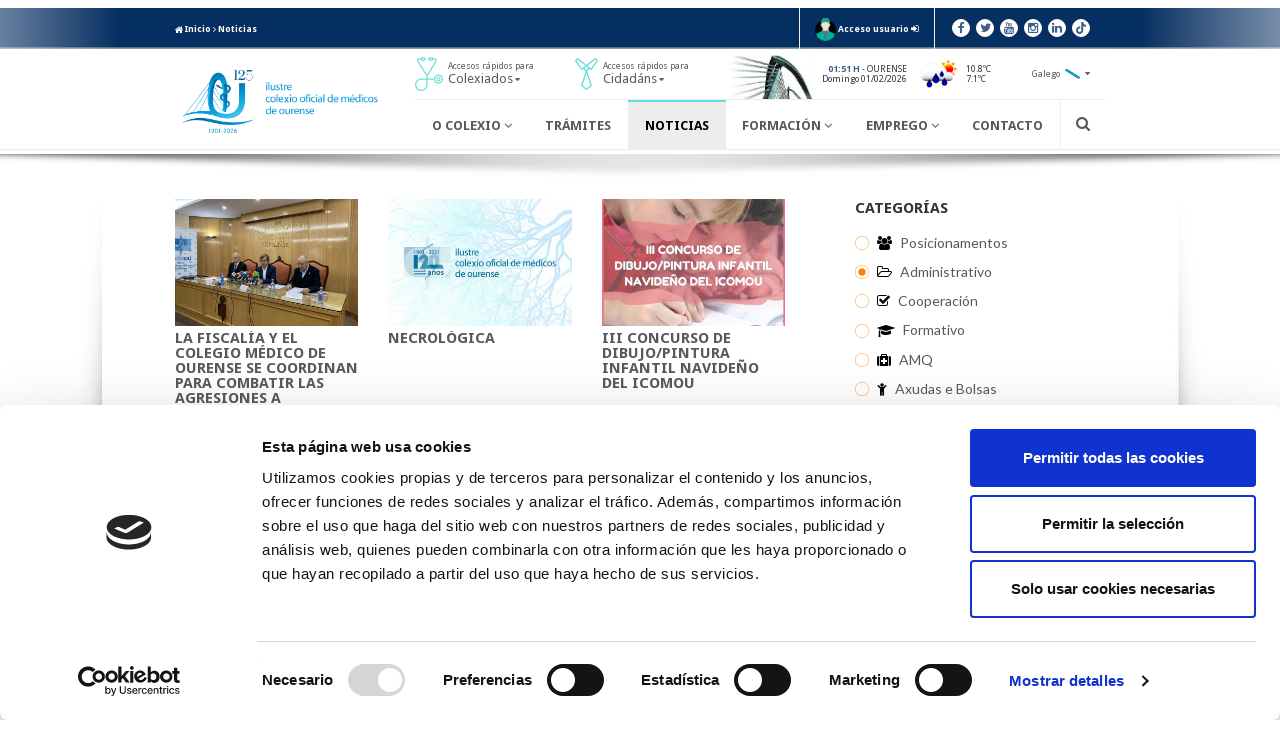

--- FILE ---
content_type: text/html; charset=UTF-8
request_url: https://www.cmourense.org/gl/novas/administrativo/page-5/
body_size: 10890
content:
<!DOCTYPE html>
<html lang="gl">
    <head>
                    <script data-cookieconsent="ignore">
                window.dataLayer = window.dataLayer || [];
                function gtag(){ dataLayer.push(arguments); }
                gtag('consent', 'default', {
                    'ad_storage': 'denied',
                    'analytics_storage': 'denied',
                    'ad_user_data': 'denied',
                    'ad_personalization': 'denied',
                    'functionality_storage': 'denied',
                    'personalization_storage': 'denied',
                    'security_storage': 'granted',
                    'wait_for_update': 500
                });
                gtag('set', 'ads_data_redaction', true);
                gtag('set', 'url_passthrough', false);
            </script>
            <script id="Cookiebot" src="https://consent.cookiebot.com/uc.js" data-cbid="4d45b088-3002-4059-8c45-09ada4596efb" data-blockingmode="auto" type="text/javascript"></script>
                <meta charset="utf-8"/>
        <meta name="author" content="Ilustre Colegio Oficial de Médicos de Ourense"/>
        <meta name="theme-color" content="#243049"/>
        <meta name="viewport" content="width=device-width,initial-scale=1"/>
        <meta name="description" content=""/>
        <meta name="google-site-verification" content="GjBY19QC-mK1ZYm-Y3cYBm9opqfxYKrWjE3WMeG6qh4" />
        <title>Administrativo - Noticias | Ilustre Colegio Oficial de Médicos de Ourense</title>
        <link type="image/png" rel="icon" href="https://www.cmourense.org/images/favicon.png"/>
        <link type="text/css" rel="stylesheet" href="//fonts.googleapis.com/css?family=Lato:300,300i,400,400i,700,700i,900,900i" />        <link type="text/css" rel="stylesheet" href="//fonts.googleapis.com/css?family=Droid+Sans:400,700" />        <link type="text/css" rel="stylesheet" href="//fonts.googleapis.com/css?family=Yanone+Kaffeesatz:300,400,700" />        <link type="text/css" rel="stylesheet" href="//maxcdn.bootstrapcdn.com/font-awesome/4.4.0/css/font-awesome.min.css" />                <link type="text/css" rel="stylesheet" href="//ajax.googleapis.com/ajax/libs/jqueryui/1.8/themes/black-tie/jquery-ui.css" />        <link type="text/css" rel="stylesheet" href="//maxcdn.bootstrapcdn.com/bootstrap/3.3.5/css/bootstrap.min.css" />        <link type="text/css" rel="stylesheet" href="//maxcdn.bootstrapcdn.com/bootstrap/3.3.5/css/bootstrap-theme.min.css" />                    <link type="text/css" rel="stylesheet" href="https://www.cmourense.org/css/principalFront.min.css?t=20260112" />                <link type="text/css" rel="stylesheet" href="https://www.cmourense.org/css/dc_modulos/blog/postsFront/col-dcha.css?t=20260112" /><link type="text/css" rel="stylesheet" href="https://www.cmourense.org/css/dc_modulos/blog/postsFront/listado-noticias.css?t=20260112" /><link type="text/css" rel="stylesheet" href="https://www.cmourense.org/css/dc_modulos/blog/postsFront/col-dcha.css?t=20260112" />        <meta property="og:title" content="Administrativo - Noticias | Ilustre Colegio Oficial de Médicos de Ourense"/>
        <meta property="og:description" content=""/>
        <meta property="og:image" content="https://www.cmourense.org/images/logoFB.jpg"/>
                                                    <meta property="og:site_name" content="Ilustre Colegio Oficial de Médicos de Ourense"/>
                                                                                <meta property="og:url" content="https://www.cmourense.org/gl/novas/administrativo/page-5"/>
                                                                                <meta property="og:locale" content="gl_ES"/>
                                                                                <meta name="twitter:card" content="summary_large_image"/>
                                                                                <meta name="twitter:title" content="Administrativo - Noticias"/>
                                                                                <meta name="twitter:description" content=""/>
                                                                                <meta name="twitter:image" content="https://www.cmourense.org/images/logoFB.jpg"/>
                                                                                <meta name="twitter:image:alt" content="Administrativo - Noticias"/>
                                        </head>
    <body>
        <header>            
            <div id="header-top">
                <div class="container">
                    <div class="row">
                        <div class="col-sm-7 hidden-xs">
                            <a href="https://www.cmourense.org/gl/" title=""><span class="fa fa-home"></span> Inicio</a>  
                                                            <span class="fa fa-angle-right"></span> <a href="https://www.cmourense.org/gl/novas" title="">Noticias</a>
                                                    </div>
                        <div class="col-sm-5 col-xs-12">
                                                        <div id="header-login">
                                <a href="https://www.cmourense.org/gl/conta">
                                    <img src="https://www.cmourense.org/images/iconoUsuario.png" alt=""/>
                                </a>
                                                                    <a href="https://www.cmourense.org/gl/login" title="Accede">
                                        <span>Acceso usuario</span>
                                        <span class="fa fa-sign-in"></span>
                                    </a>
                                                                                                </div>
                                                        <div id="header-redes" class="redes">
                                <a class="fa fa-facebook" href="https://www.facebook.com/ICOMOU" title="Facebook" target="_blank"></a>
                                <a class="fa fa-twitter" href="https://twitter.com/ICOMOu" title="Twitter" target="_blank"></a>
                                <a class="fa fa-youtube" href="https://www.youtube.com/user/ICOMOu" title="Youtube" target="_blank"></a>
                                <a class="fa fa-instagram" href="https://www.instagram.com/icomourense" title="Instagram" target="_blank"></a>
                                <a class="fa fa-linkedin" href="https://es.linkedin.com/company/icomou" title="Linkedin" target="_blank"></a>
                                <a class="fa fa-tiktok" href="https://www.tiktok.com/@icomou" title="TikTok" target="_blank"></a>
                            </div>
                        </div>
                    </div>  
                </div>
            </div>
            <div id="header-bottom">
                <div>
                    <div class="container">
                        <div class="row">
                            <div class="col-xs-3">
                                <a id="header-logo" href="https://www.cmourense.org/gl/" title="">
                                    <img class="img-responsive center-block" src="https://www.cmourense.org/images/logo.png" alt="Ilustre Colegio Oficial de Médicos de Ourense"/>
                                </a>
                            </div>
                            <div class="col-xs-9">
                                <div id="header-bottomTop">
                                    <div>
                                        <div id="header-colegiados" class="dropdownMenu">
                                            <a href="javascript:dropdownMenu('header-colegiados')" title="">
                                                <img src="https://www.cmourense.org/images/header-accesoColegiados.png" alt="Ilustre Colegio Oficial de Médicos de Ourense"/>
                                                <span>
                                                    Accesos rápidos para <br/><span class="dest">Colexiados</span>                                                    <span class="fa fa-caret-down"></span>
                                                </span>
                                            </a>
                                            <div class="dropdownMenu-cont">
                                                                                                    <div><a href="https://www.cmourense.org/gl/consulta" title="" >Directorio de colexiados</a></div>
                                                                                                    <div><a href="https://www.cmourense.org/gl/sociedades" title="" >Directorio de sociedades profesionais</a></div>
                                                                                                    <div><a href="https://www.cmourense.org/gl/tramites" title="" >Trámites</a></div>
                                                                                                    <div><a href="https://www.cmourense.org/gl/o-colexio/premios" title="" >Premios</a></div>
                                                                                                    <div><a href="https://www.cmourense.org/gl/eventos" title="" >Formación</a></div>
                                                                                                    <div><a href="https://www.cmourense.org/gl/cadro-medico-privado/index" title="" >Medicina privada</a></div>
                                                                                                    <div><a href="https://www.cmourense.org/gl/modificar-datos" title="" >Solicita modificar os teus datos</a></div>
                                                                                                    <div><a href="https://www.cmourense.org/gl/informacion/asesoria-juridica" title="" >Asesoría Jurídica</a></div>
                                                                                                    <div><a href="https://www.cmourense.org/gl/informacion/estatutos-icomou" title="" >Estatutos ICOMOu</a></div>
                                                                                                    <div><a href="https://www.cmourense.org/gl/informacion/solicita-tu-receta-medica-privada" title="" >Solicita tu receta médica privada</a></div>
                                                                                                    <div><a href="https://www.cmourense.org/gl/informacion/consejos-de-salud" title="" >Portal do Xubilado - Senior</a></div>
                                                                                            </div>
                                        </div>
                                    </div>
                                    <div>
                                        <div id="header-ciudadanos" class="dropdownMenu">
                                            <a href="javascript:dropdownMenu('header-ciudadanos')" title="">
                                                <img src="https://www.cmourense.org/images/header-accesoCiudadanos.png" alt="Ilustre Colegio Oficial de Médicos de Ourense"/>
                                                <span>
                                                    Accesos rápidos para <br/><span class="dest">Cidadáns</span>                                                    <span class="fa fa-caret-down"></span>
                                                </span>
                                            </a>
                                            <div class="dropdownMenu-cont">
                                                                                                    <div><a href="https://www.cmourense.org/gl/consulta" title="" >Directorio de colexiados</a></div>
                                                                                                    <div><a href="https://www.cmourense.org/gl/sociedades" title="" >Directorio de sociedades profesionais</a></div>
                                                                                                    <div><a href="http://www.cgcom.es/datos_consumidores_usuarios" title=""  target='_blank'>Asociacións</a></div>
                                                                                                    <div><a href="https://www.cmourense.org/gl/cadro-medico-privado/index" title="" >Medicina privada</a></div>
                                                                                                    <div><a href="https://www.cmourense.org/gl/informacion/estatutos-icomou" title="" >Estatutos ICOMOu</a></div>
                                                                                                    <div><a href="https://www.cmourense.org/gl/informacion/codigo-deontologico" title="" >Comité de Ética y Deontología del ICOMOU</a></div>
                                                                                                    <div><a href="https://www.cmourense.org/gl/informacion/quejas-y-reclamaciones" title="" >Buzón de quejas y reclamaciones de ciudadanos</a></div>
                                                                                            </div>
                                        </div>
                                    </div>
                                    <div id="header-tiempo">
                                        <img src="https://www.cmourense.org/images/header-puente.jpg" alt=""/>
                                        <div id="fecha" class="text-right">
                                            <span class="text-uppercase"><span class="tx-corp text-bold">01:51 h</span> - Ourense </span><br/>
                                            Domingo 01/02/2026                                        </div>
                                                                                <div>
                                            <img src="https://openweathermap.org/img/w/10d.png" alt=""/>
                                            <div id="temperaturas">10.8ºC<br/>7.1ºC</div>
                                        </div>
                                                                            </div>
                                                                        <div>
                                        <div id="header-idiomas" class="dropdownMenu">
                                            <a href="javascript:dropdownMenu('header-idiomas')" title="">
                                                <span>Galego</span>
                                                <img src="https://www.cmourense.org/images/lang-gl.png" alt=""/>
                                                <span class="fa fa-caret-down"></span>
                                            </a>
                                            <div class="dropdownMenu-cont">
                                                                                                <div><a href="https://www.cmourense.org/es/novas/administrativo/page-5" title="">Castellano <img src="https://www.cmourense.org/images/lang-es.png" alt=""/></a></div>
                                                                                            </div>
                                        </div>
                                    </div>
                                                                    </div>
                                <div id="header-bottomBot">
                                                                        <div id="header-menu"><div id="mainMenu"><div id="mainMenu-root" class="mainMenu-elem"><a class="mainMenu-link" href="javascript:mainMenu('mainMenu-root')" title=""><span class="fa fa-bars"></span> Menú</a><a class="mainMenu-link x-close" href="javascript:mainMenu('mainMenu-root')" title=""><span class="fa fa-times"></span></a><nav class="mainMenu-nav1"><div id="mainMenu-elcolegio" class="mainMenu-elem"><a class="mainMenu-link" href="javascript:mainMenu('mainMenu-elcolegio')" title="">O Colexio <span class="fa fa-angle-down"></span></a><nav class="mainMenu-nav2"><div id="mainMenu-elcolegio-120-contigo" class="mainMenu-elem"><a class="mainMenu-link" href="https://www.cmourense.org/gl/120-contigo" title="">elcolegio-120-contigo</a></div><div id="mainMenu-elcolegio-estructura" class="mainMenu-elem"><a class="mainMenu-link" href="https://www.cmourense.org/gl/o-colexio/estrutura" title="">Xunta Directiva</a></div><div id="mainMenu-elcolegio-galeria" class="mainMenu-elem"><a class="mainMenu-link" href="https://www.cmourense.org/gl/galeria" title="">Galería de fotos</a></div><div id="mainMenu-elcolegio-canal-formativo" class="mainMenu-elem"><a class="mainMenu-link" href="https://www.cmourense.org/gl/canal-formativo" title="">Canal formativo</a></div><div id="mainMenu-elcolegio-enlaces" class="mainMenu-elem"><a class="mainMenu-link" href="https://www.cmourense.org/gl/enlaces" title="">Ligazóns de interese</a></div><div id="mainMenu-elcolegio-premios" class="mainMenu-elem"><a class="mainMenu-link" href="https://www.cmourense.org/gl/o-colexio/premios" title="">Premios</a></div><div id="mainMenu-elcolegio-convenios" class="mainMenu-elem"><a class="mainMenu-link" href="https://www.cmourense.org/gl/convenios" title="">Acordos e Convenios</a></div><div id="mainMenu-elcolegio-revista-auriensis" class="mainMenu-elem"><a class="mainMenu-link" href="https://www.cmourense.org/gl/revistas" title="">Revista Auriensis</a></div><div id="mainMenu-elcolegio-estatutos-icomou" class="mainMenu-elem"><a class="mainMenu-link" href="https://www.cmourense.org/gl/informacion/estatutos-icomou" title="">Estatutos ICOMOu</a></div><div id="mainMenu-elcolegio-solicita-tu-receta-medica-privada" class="mainMenu-elem"><a class="mainMenu-link" href="https://www.cmourense.org/gl/informacion/solicita-tu-receta-medica-privada" title="">Solicita tu receta médica privada</a></div><div id="mainMenu-elcolegio-comisiones" class="mainMenu-elem"><a class="mainMenu-link" href="https://www.cmourense.org/gl/informacion/comisiones" title="">Comisiones</a></div><div id="mainMenu-elcolegio-asesoria-juridica" class="mainMenu-elem"><a class="mainMenu-link" href="https://www.cmourense.org/gl/informacion/asesoria-juridica" title="">Asesoría Jurídica</a></div><div id="mainMenu-elcolegio-reservasalas" class="mainMenu-elem"><a class="mainMenu-link" href="https://www.cmourense.org/gl/informacion/reserva-de-salas-colegiales" title="">Reserva de salas colegiales</a></div><div id="mainMenu-elcolegio-cdeontologico" class="mainMenu-elem"><a class="mainMenu-link" href="https://www.cmourense.org/gl/informacion/codigo-deontologico" title="">Comité de Ética y Deontología del ICOMOU</a></div><div id="mainMenu-elcolegio-oagresiones" class="mainMenu-elem"><a class="mainMenu-link" href="https://www.cmourense.org/gl/informacion/observatorio-de-agresiones" title="">Observatorio de agresiones</a></div><div id="mainMenu-elcolegio-memoria-anual" class="mainMenu-elem"><a class="mainMenu-link" href="https://www.cmourense.org/gl/informacion/memoria-anual" title="">Memoria Anual</a></div><div id="mainMenu-elcolegio-normas-de-colegiacion" class="mainMenu-elem"><a class="mainMenu-link" href="https://www.cmourense.org/gl/informacion/normas-de-colegiacion" title="">Normas de Colegiación</a></div><div id="mainMenu-elcolegio-consejos-de-salud" class="mainMenu-elem"><a class="mainMenu-link" href="https://www.cmourense.org/gl/informacion/consejos-de-salud" title="">Portal do Xubilado - Senior</a></div><div id="mainMenu-elcolegio-canal-etico" class="mainMenu-elem"><a class="mainMenu-link" href="https://www.cmourense.org/gl/informacion/canal-etico" title="">Canal ético</a></div><div id="mainMenu-elcolegio-quejas-y-reclamaciones" class="mainMenu-elem"><a class="mainMenu-link" href="https://www.cmourense.org/gl/informacion/quejas-y-reclamaciones" title="">Buzón de quejas y reclamaciones de ciudadanos</a></div><div id="mainMenu-elcolegio-la-alianza-medica-contra-el-cambio-climatico" class="mainMenu-elem"><a class="mainMenu-link" href="https://www.cmourense.org/gl/informacion/la-alianza-medica-contra-el-cambio-climatico" title="">Alianza Médica contra el Cambio Climático</a></div><div id="mainMenu-elcolegio-horario" class="mainMenu-elem"><a class="mainMenu-link" href="https://www.cmourense.org/gl/informacion/horario" title="">Horario</a></div></nav></div><div id="mainMenu-colegiados" class="mainMenu-elem visible-xs"><a class="mainMenu-link" href="javascript:mainMenu('mainMenu-colegiados')" title="">Colexiados <span class="fa fa-angle-down"></span></a><nav class="mainMenu-nav2"><div id="mainMenu-0" class="mainMenu-elem visible-xs"><a class="mainMenu-link" href="https://www.cmourense.org/gl/consulta" title="">Directorio de colexiados</a></div><div id="mainMenu-1" class="mainMenu-elem"><a class="mainMenu-link" href="https://www.cmourense.org/gl/sociedades" title="">Directorio de sociedades profesionais</a></div><div id="mainMenu-2" class="mainMenu-elem"><a class="mainMenu-link" href="https://www.cmourense.org/gl/tramites" title="">Trámites</a></div><div id="mainMenu-3" class="mainMenu-elem"><a class="mainMenu-link" href="https://www.cmourense.org/gl/o-colexio/premios" title="">Premios</a></div><div id="mainMenu-4" class="mainMenu-elem"><a class="mainMenu-link" href="https://www.cmourense.org/gl/eventos" title="">Formación</a></div><div id="mainMenu-5" class="mainMenu-elem"><a class="mainMenu-link" href="https://www.cmourense.org/gl/cadro-medico-privado/index" title="">Medicina privada</a></div><div id="mainMenu-6" class="mainMenu-elem"><a class="mainMenu-link" href="https://www.cmourense.org/gl/modificar-datos" title="">Solicita modificar os teus datos</a></div><div id="mainMenu-7" class="mainMenu-elem"><a class="mainMenu-link" href="https://www.cmourense.org/gl/informacion/asesoria-juridica" title="">Asesoría Jurídica</a></div><div id="mainMenu-8" class="mainMenu-elem"><a class="mainMenu-link" href="https://www.cmourense.org/gl/informacion/estatutos-icomou" title="">Estatutos ICOMOu</a></div><div id="mainMenu-9" class="mainMenu-elem"><a class="mainMenu-link" href="https://www.cmourense.org/gl/informacion/solicita-tu-receta-medica-privada" title="">Solicita tu receta médica privada</a></div><div id="mainMenu-10" class="mainMenu-elem"><a class="mainMenu-link" href="https://www.cmourense.org/gl/informacion/consejos-de-salud" title="">Portal do Xubilado - Senior</a></div></nav></div><div id="mainMenu-ciudadanos" class="mainMenu-elem visible-xs"><a class="mainMenu-link" href="javascript:mainMenu('mainMenu-ciudadanos')" title="">Cidadáns <span class="fa fa-angle-down"></span></a><nav class="mainMenu-nav2"><div id="mainMenu-0" class="mainMenu-elem visible-xs"><a class="mainMenu-link" href="https://www.cmourense.org/gl/consulta" title="">Directorio de colexiados</a></div><div id="mainMenu-1" class="mainMenu-elem"><a class="mainMenu-link" href="https://www.cmourense.org/gl/sociedades" title="">Directorio de sociedades profesionais</a></div><div id="mainMenu-2" class="mainMenu-elem"><a class="mainMenu-link" href="http://www.cgcom.es/datos_consumidores_usuarios" title="" target="_blank">Asociacións</a></div><div id="mainMenu-3" class="mainMenu-elem"><a class="mainMenu-link" href="https://www.cmourense.org/gl/cadro-medico-privado/index" title="">Medicina privada</a></div><div id="mainMenu-4" class="mainMenu-elem"><a class="mainMenu-link" href="https://www.cmourense.org/gl/informacion/estatutos-icomou" title="">Estatutos ICOMOu</a></div><div id="mainMenu-5" class="mainMenu-elem"><a class="mainMenu-link" href="https://www.cmourense.org/gl/informacion/codigo-deontologico" title="">Comité de Ética y Deontología del ICOMOU</a></div><div id="mainMenu-6" class="mainMenu-elem"><a class="mainMenu-link" href="https://www.cmourense.org/gl/informacion/quejas-y-reclamaciones" title="">Buzón de quejas y reclamaciones de ciudadanos</a></div></nav></div><div id="mainMenu-tramites" class="mainMenu-elem"><a class="mainMenu-link" href="https://www.cmourense.org/gl/tramites" title="">Trámites</a></div><div id="mainMenu-noticias" class="mainMenu-elem mainMenu-elem-act"><a class="mainMenu-link" href="https://www.cmourense.org/gl/novas" title="">Noticias</a></div><div id="mainMenu-formacion" class="mainMenu-elem"><a class="mainMenu-link" href="javascript:mainMenu('mainMenu-formacion')" title="">Formación <span class="fa fa-angle-down"></span></a><nav class="mainMenu-nav2"><div id="mainMenu-formacion-eventos" class="mainMenu-elem"><a class="mainMenu-link" href="https://www.cmourense.org/gl/eventos" title="">Calendario de eventos</a></div><div id="mainMenu-formacion-becas" class="mainMenu-elem"><a class="mainMenu-link" href="https://www.cmourense.org/gl/novas/axudas-bolsas" title="">Axudas e bolsas</a></div><div id="mainMenu-formacion-biblioteca" class="mainMenu-elem"><a class="mainMenu-link" href="https://www.cmourense.org/gl/informacion/biblioteca" title="">Biblioteca</a></div><div id="mainMenu-formacion-apoyoest" class="mainMenu-elem"><a class="mainMenu-link" href="https://www.cmourense.org/gl/informacion/apoyo-estadistico-y-metodologico" title="">Unidad de Apoyo a la Investigación y Producción científica</a></div><div id="mainMenu-observatorio-de-incidencias-profesionales" class="mainMenu-elem"><a class="mainMenu-link" href="https://www.cmourense.org/gl/informacion/observatorio-de-incidencias-profesionales" title="">Observatorio de Incidencias Profesionales</a></div><div id="mainMenu-formacion-monografias" class="mainMenu-elem"><a class="mainMenu-link" href="https://www.cmourense.org/gl/informacion/monografias" title="">Monografías</a></div></nav></div><div id="mainMenu-empleo" class="mainMenu-elem"><a class="mainMenu-link" href="javascript:mainMenu('mainMenu-empleo')" title="">Emprego <span class="fa fa-angle-down"></span></a><nav class="mainMenu-nav2"><div id="mainMenu-empleo-cooperacion" class="mainMenu-elem"><a class="mainMenu-link" href="http://www.fcomci.com" title="" target="_blank">Cooperacion</a></div></nav></div><div id="mainMenu-contacto" class="mainMenu-elem"><a class="mainMenu-link" href="https://www.cmourense.org/gl/contacto" title="">Contacto</a></div></nav></div></div></div>
                                                                        <div id="header-idiomas2" class="header-idiomas dropdownMenu">
                                        <a href="javascript:dropdownMenu('header-idiomas2')" title="">
                                            <span>Galego</span>
                                            <img src="https://www.cmourense.org/images/lang-gl.png" alt=""/>
                                            <span class="fa fa-caret-down"></span>
                                        </a>
                                        <div class="dropdownMenu-cont">
                                                                                        <div><a href="https://www.cmourense.org/es/novas/administrativo/page-5" title="">Castellano <img src="https://www.cmourense.org/images/lang-es.png" alt=""/></a></div>
                                                                                    </div>
                                    </div>
                                    <div id="header-search">
                                        <div class="fa fa-search" onclick="toggleBuscador()"></div>
                                    </div>
                                    <div id="header-buscador">
                                        <div id="header-buscador-cont">
                                            <input type="text" id="buscadorSuperior" name="buscadorSuperior" placeholder="Introduce os termos de procura"/>
                                            <span class="fa fa-close" id="buscadorCerrar" onclick="toggleBuscador()"></span>
                                            <span class="fa fa-spinner fa-spin" id="buscadorSpinner" style="display: none;"></span>
                                        </div>
                                    </div>
                                </div>
                            </div>
                        </div>
                    </div> 
                </div>
            </div>
        </header>
                
        <main class="container">
            <section>
    <div class="row">
        <div class="col-md-8 col-sm-7 col-xs-12">
                        <div id="posts" class="row">
                            <div class="post2 post col-md-4 col-xs-6">
                                        <a href="https://www.cmourense.org/gl/nova/la-fiscalia-y-el-colegio-medico-de-ourense-se-coordinan-para-combatir-las-agresiones-a-facultativos" title="LA FISCALÍA Y EL COLEGIO MÉDICO DE OURENSE SE COORDINAN PARA COMBATIR LAS AGRESIONES A FACULTATIVOS">
                        <img class="post-img img-responsive center-block post-img-listado" src="https://www.cmourense.org/data/blog/4704/images/_mini/post_listado/2119/img-7551.jpg" alt="LA FISCALÍA Y EL COLEGIO MÉDICO DE OURENSE SE COORDINAN PARA COMBATIR LAS AGRESIONES A FACULTATIVOS"/>
                    </a>
                                        <h2 class="post-titulo"><a href="https://www.cmourense.org/gl/nova/la-fiscalia-y-el-colegio-medico-de-ourense-se-coordinan-para-combatir-las-agresiones-a-facultativos" title="">LA FISCALÍA Y EL COLEGIO MÉDICO DE OURENSE SE COORDINAN PARA COMBATIR LAS AGRESIONES A FACULTATIVOS</a></h2>
                    <div class="post-data">
                                                <a class="post-categoria" href="https://www.cmourense.org/gl/novas/posicionamentos" title="">
                            <span class="fa fa-users"></span>                            Posicionamentos                        </a>
                                                <span class="post-fecha">25/11/2019</span>
                    </div>
                                        <br />
                    <div>
                        <a class="post-leerMas" href="https://www.cmourense.org/gl/nova/la-fiscalia-y-el-colegio-medico-de-ourense-se-coordinan-para-combatir-las-agresiones-a-facultativos" title="">Ler máis</a>
                        <span class="sharer-js">
                            <span class="fa fa-share-alt" title="Compartir" onclick="$(this).parent().toggleClass('sharer-js-open')"></span>
                            <a class="fa fa-facebook" href="https://www.cmourense.org/gl/novas/share/facebook/la-fiscalia-y-el-colegio-medico-de-ourense-se-coordinan-para-combatir-las-agresiones-a-facultativos" title="Compartir en facebook" target="_blank"></a>
                            <a class="fa fa-twitter" href="https://www.cmourense.org/gl/novas/share/twitter/la-fiscalia-y-el-colegio-medico-de-ourense-se-coordinan-para-combatir-las-agresiones-a-facultativos" title="Compartir en twitter" target="_blank"></a>
							                        </span>
                    </div>
                </div>
                                <div class="post2 post col-md-4 col-xs-6">
                                        <a href="https://www.cmourense.org/gl/nova/necrologica19" title="NECROLÓGICA">
                        <img class="post-img img-responsive center-block post-img-listado" src="https://www.cmourense.org/images/dc_modulos/blog/_mini/post_listado//default.jpg" alt="NECROLÓGICA"/>
                    </a>
                                        <h2 class="post-titulo"><a href="https://www.cmourense.org/gl/nova/necrologica19" title="">NECROLÓGICA</a></h2>
                    <div class="post-data">
                                                <a class="post-categoria" href="https://www.cmourense.org/gl/novas/administrativo" title="">
                            <span class="fa fa-folder-open-o"></span>                            Administrativo                        </a>
                                                <span class="post-fecha">20/11/2019</span>
                    </div>
                                        <br />
                    <div>
                        <a class="post-leerMas" href="https://www.cmourense.org/gl/nova/necrologica19" title="">Ler máis</a>
                        <span class="sharer-js">
                            <span class="fa fa-share-alt" title="Compartir" onclick="$(this).parent().toggleClass('sharer-js-open')"></span>
                            <a class="fa fa-facebook" href="https://www.cmourense.org/gl/novas/share/facebook/necrologica19" title="Compartir en facebook" target="_blank"></a>
                            <a class="fa fa-twitter" href="https://www.cmourense.org/gl/novas/share/twitter/necrologica19" title="Compartir en twitter" target="_blank"></a>
							                        </span>
                    </div>
                </div>
                                <div class="post2 post col-md-4 col-xs-6">
                                        <a href="https://www.cmourense.org/gl/nova/iii-concurso-de-dibujo-pintura-infantil-navideno-del-icomou" title="III CONCURSO  DE DIBUJO/PINTURA INFANTIL NAVIDEÑO DEL ICOMOU">
                        <img class="post-img img-responsive center-block post-img-listado" src="https://www.cmourense.org/data/blog/4694/images/_mini/post_listado/2110/iii-concurso-dibujo-pintura-infantil-navideno-icomou.jpg" alt="III CONCURSO  DE DIBUJO/PINTURA INFANTIL NAVIDEÑO DEL ICOMOU"/>
                    </a>
                                        <h2 class="post-titulo"><a href="https://www.cmourense.org/gl/nova/iii-concurso-de-dibujo-pintura-infantil-navideno-del-icomou" title="">III CONCURSO  DE DIBUJO/PINTURA INFANTIL NAVIDEÑO DEL ICOMOU</a></h2>
                    <div class="post-data">
                                                <a class="post-categoria" href="https://www.cmourense.org/gl/novas/administrativo" title="">
                            <span class="fa fa-folder-open-o"></span>                            Administrativo                        </a>
                                                <span class="post-fecha">07/11/2019</span>
                    </div>
                                        <br />
                    <div>
                        <a class="post-leerMas" href="https://www.cmourense.org/gl/nova/iii-concurso-de-dibujo-pintura-infantil-navideno-del-icomou" title="">Ler máis</a>
                        <span class="sharer-js">
                            <span class="fa fa-share-alt" title="Compartir" onclick="$(this).parent().toggleClass('sharer-js-open')"></span>
                            <a class="fa fa-facebook" href="https://www.cmourense.org/gl/novas/share/facebook/iii-concurso-de-dibujo-pintura-infantil-navideno-del-icomou" title="Compartir en facebook" target="_blank"></a>
                            <a class="fa fa-twitter" href="https://www.cmourense.org/gl/novas/share/twitter/iii-concurso-de-dibujo-pintura-infantil-navideno-del-icomou" title="Compartir en twitter" target="_blank"></a>
							                        </span>
                    </div>
                </div>
                                <div class="post2 post col-md-4 col-xs-6">
                                        <a href="https://www.cmourense.org/gl/nova/inscripcion-en-el-registro-nacional-de-profesionales-medicos-cooperantes-y-voluntarios" title="Inscripción en el Registro Nacional de Profesionales Médicos Cooperantes y Voluntarios">
                        <img class="post-img img-responsive center-block post-img-listado" src="https://www.cmourense.org/data/blog/4705/images/_mini/post_listado/2120/inscripcion-en-registro-nacional-profesionales-medicos-cooperantes-voluntarios-001.jpg" alt="Inscripción en el Registro Nacional de Profesionales Médicos Cooperantes y Voluntarios"/>
                    </a>
                                        <h2 class="post-titulo"><a href="https://www.cmourense.org/gl/nova/inscripcion-en-el-registro-nacional-de-profesionales-medicos-cooperantes-y-voluntarios" title="">Inscripción en el Registro Nacional de Profesionales Médicos Cooperantes y Voluntarios</a></h2>
                    <div class="post-data">
                                                <a class="post-categoria" href="https://www.cmourense.org/gl/novas/administrativo" title="">
                            <span class="fa fa-folder-open-o"></span>                            Administrativo                        </a>
                                                <span class="post-fecha">21/10/2019</span>
                    </div>
                                        <br />
                    <div>
                        <a class="post-leerMas" href="https://www.cmourense.org/gl/nova/inscripcion-en-el-registro-nacional-de-profesionales-medicos-cooperantes-y-voluntarios" title="">Ler máis</a>
                        <span class="sharer-js">
                            <span class="fa fa-share-alt" title="Compartir" onclick="$(this).parent().toggleClass('sharer-js-open')"></span>
                            <a class="fa fa-facebook" href="https://www.cmourense.org/gl/novas/share/facebook/inscripcion-en-el-registro-nacional-de-profesionales-medicos-cooperantes-y-voluntarios" title="Compartir en facebook" target="_blank"></a>
                            <a class="fa fa-twitter" href="https://www.cmourense.org/gl/novas/share/twitter/inscripcion-en-el-registro-nacional-de-profesionales-medicos-cooperantes-y-voluntarios" title="Compartir en twitter" target="_blank"></a>
							                        </span>
                    </div>
                </div>
                                <div class="post2 post col-md-4 col-xs-6">
                                        <a href="https://www.cmourense.org/gl/nova/el-servicio-galego-de-saude-es-condenado-por-trato-discriminatorio-hacia-una-facultativa-en-estado-de-gestacion-" title="El Servicio Galego de Saúde es condenado por trato discriminatorio hacia una facultativa en estado de gestación">
                        <img class="post-img img-responsive center-block post-img-listado" src="https://www.cmourense.org/data/blog/4701/images/_mini/post_listado/2117/el-servicio-galego-saude-es-condenado-trato-discriminatorio-hacia-facultativa-en-estado-gestacion.jpg" alt="El Servicio Galego de Saúde es condenado por trato discriminatorio hacia una facultativa en estado de gestación"/>
                    </a>
                                        <h2 class="post-titulo"><a href="https://www.cmourense.org/gl/nova/el-servicio-galego-de-saude-es-condenado-por-trato-discriminatorio-hacia-una-facultativa-en-estado-de-gestacion-" title="">El Servicio Galego de Saúde es condenado por trato discriminatorio hacia una facultativa en estado de gestación</a></h2>
                    <div class="post-data">
                                                <a class="post-categoria" href="https://www.cmourense.org/gl/novas/posicionamentos" title="">
                            <span class="fa fa-users"></span>                            Posicionamentos                        </a>
                                                <span class="post-fecha">03/10/2019</span>
                    </div>
                                        <br />
                    <div>
                        <a class="post-leerMas" href="https://www.cmourense.org/gl/nova/el-servicio-galego-de-saude-es-condenado-por-trato-discriminatorio-hacia-una-facultativa-en-estado-de-gestacion-" title="">Ler máis</a>
                        <span class="sharer-js">
                            <span class="fa fa-share-alt" title="Compartir" onclick="$(this).parent().toggleClass('sharer-js-open')"></span>
                            <a class="fa fa-facebook" href="https://www.cmourense.org/gl/novas/share/facebook/el-servicio-galego-de-saude-es-condenado-por-trato-discriminatorio-hacia-una-facultativa-en-estado-de-gestacion-" title="Compartir en facebook" target="_blank"></a>
                            <a class="fa fa-twitter" href="https://www.cmourense.org/gl/novas/share/twitter/el-servicio-galego-de-saude-es-condenado-por-trato-discriminatorio-hacia-una-facultativa-en-estado-de-gestacion-" title="Compartir en twitter" target="_blank"></a>
							                        </span>
                    </div>
                </div>
                                <div class="post2 post col-md-4 col-xs-6">
                                        <a href="https://www.cmourense.org/gl/nova/plan-estrategico-una-apuesta-por-la-conciliacion-de-la-vida-profesional-y-personal" title="Plan estratégico. Una apuesta por la conciliación de la vida profesional y personal">
                        <img class="post-img img-responsive center-block post-img-listado" src="https://www.cmourense.org/data/blog/4656/images/_mini/post_listado/2063/familia.jpg" alt="Plan estratégico. Una apuesta por la conciliación de la vida profesional y personal"/>
                    </a>
                                        <h2 class="post-titulo"><a href="https://www.cmourense.org/gl/nova/plan-estrategico-una-apuesta-por-la-conciliacion-de-la-vida-profesional-y-personal" title="">Plan estratégico. Una apuesta por la conciliación de la vida profesional y personal</a></h2>
                    <div class="post-data">
                                                <a class="post-categoria" href="https://www.cmourense.org/gl/novas/posicionamentos" title="">
                            <span class="fa fa-users"></span>                            Posicionamentos                        </a>
                                                <span class="post-fecha">02/10/2019</span>
                    </div>
                                        <br />
                    <div>
                        <a class="post-leerMas" href="https://www.cmourense.org/gl/nova/plan-estrategico-una-apuesta-por-la-conciliacion-de-la-vida-profesional-y-personal" title="">Ler máis</a>
                        <span class="sharer-js">
                            <span class="fa fa-share-alt" title="Compartir" onclick="$(this).parent().toggleClass('sharer-js-open')"></span>
                            <a class="fa fa-facebook" href="https://www.cmourense.org/gl/novas/share/facebook/plan-estrategico-una-apuesta-por-la-conciliacion-de-la-vida-profesional-y-personal" title="Compartir en facebook" target="_blank"></a>
                            <a class="fa fa-twitter" href="https://www.cmourense.org/gl/novas/share/twitter/plan-estrategico-una-apuesta-por-la-conciliacion-de-la-vida-profesional-y-personal" title="Compartir en twitter" target="_blank"></a>
							                        </span>
                    </div>
                </div>
                                <div class="post2 post col-md-4 col-xs-6">
                                        <a href="https://www.cmourense.org/gl/nova/vademecum-ebook-de-balde-2019" title="Vademecum eBook de balde 2019">
                        <img class="post-img img-responsive center-block post-img-listado" src="https://www.cmourense.org/data/blog/4626/images/_mini/post_listado/1810/email-colegiados-col-medicos-texto.jpg" alt="Vademecum eBook de balde 2019"/>
                    </a>
                                        <h2 class="post-titulo"><a href="https://www.cmourense.org/gl/nova/vademecum-ebook-de-balde-2019" title="">Vademecum eBook de balde 2019</a></h2>
                    <div class="post-data">
                                                <a class="post-categoria" href="https://www.cmourense.org/gl/novas/administrativo" title="">
                            <span class="fa fa-folder-open-o"></span>                            Administrativo                        </a>
                                                <span class="post-fecha">09/05/2019</span>
                    </div>
                                        <br />
                    <div>
                        <a class="post-leerMas" href="https://www.cmourense.org/gl/nova/vademecum-ebook-de-balde-2019" title="">Ler máis</a>
                        <span class="sharer-js">
                            <span class="fa fa-share-alt" title="Compartir" onclick="$(this).parent().toggleClass('sharer-js-open')"></span>
                            <a class="fa fa-facebook" href="https://www.cmourense.org/gl/novas/share/facebook/vademecum-ebook-de-balde-2019" title="Compartir en facebook" target="_blank"></a>
                            <a class="fa fa-twitter" href="https://www.cmourense.org/gl/novas/share/twitter/vademecum-ebook-de-balde-2019" title="Compartir en twitter" target="_blank"></a>
							                        </span>
                    </div>
                </div>
                                <div class="post2 post col-md-4 col-xs-6">
                                        <a href="https://www.cmourense.org/gl/nova/nuestro-2018" title="Nuestro 2018">
                        <img class="post-img img-responsive center-block post-img-listado" src="https://www.cmourense.org/data/blog/4601/images/_mini/post_listado/1777/memoria.jpg" alt="Nuestro 2018"/>
                    </a>
                                        <h2 class="post-titulo"><a href="https://www.cmourense.org/gl/nova/nuestro-2018" title="">Nuestro 2018</a></h2>
                    <div class="post-data">
                                                <a class="post-categoria" href="https://www.cmourense.org/gl/novas/administrativo" title="">
                            <span class="fa fa-folder-open-o"></span>                            Administrativo                        </a>
                                                <span class="post-fecha">01/04/2019</span>
                    </div>
                                        <br />
                    <div>
                        <a class="post-leerMas" href="https://www.cmourense.org/gl/nova/nuestro-2018" title="">Ler máis</a>
                        <span class="sharer-js">
                            <span class="fa fa-share-alt" title="Compartir" onclick="$(this).parent().toggleClass('sharer-js-open')"></span>
                            <a class="fa fa-facebook" href="https://www.cmourense.org/gl/novas/share/facebook/nuestro-2018" title="Compartir en facebook" target="_blank"></a>
                            <a class="fa fa-twitter" href="https://www.cmourense.org/gl/novas/share/twitter/nuestro-2018" title="Compartir en twitter" target="_blank"></a>
							                        </span>
                    </div>
                </div>
                                <div class="post2 post col-md-4 col-xs-6">
                                        <a href="https://www.cmourense.org/gl/nova/asamblea-general-ordinaria-icomou-28-de-marzo" title="Asamblea General Ordinaria ICOMOu. 28 de marzo">
                        <img class="post-img img-responsive center-block post-img-listado" src="https://www.cmourense.org/images/dc_modulos/blog/_mini/post_listado//default.jpg" alt="Asamblea General Ordinaria ICOMOu. 28 de marzo"/>
                    </a>
                                        <h2 class="post-titulo"><a href="https://www.cmourense.org/gl/nova/asamblea-general-ordinaria-icomou-28-de-marzo" title="">Asamblea General Ordinaria ICOMOu. 28 de marzo</a></h2>
                    <div class="post-data">
                                                <a class="post-categoria" href="https://www.cmourense.org/gl/novas/administrativo" title="">
                            <span class="fa fa-folder-open-o"></span>                            Administrativo                        </a>
                                                <span class="post-fecha">20/03/2019</span>
                    </div>
                                        <br />
                    <div>
                        <a class="post-leerMas" href="https://www.cmourense.org/gl/nova/asamblea-general-ordinaria-icomou-28-de-marzo" title="">Ler máis</a>
                        <span class="sharer-js">
                            <span class="fa fa-share-alt" title="Compartir" onclick="$(this).parent().toggleClass('sharer-js-open')"></span>
                            <a class="fa fa-facebook" href="https://www.cmourense.org/gl/novas/share/facebook/asamblea-general-ordinaria-icomou-28-de-marzo" title="Compartir en facebook" target="_blank"></a>
                            <a class="fa fa-twitter" href="https://www.cmourense.org/gl/novas/share/twitter/asamblea-general-ordinaria-icomou-28-de-marzo" title="Compartir en twitter" target="_blank"></a>
							                        </span>
                    </div>
                </div>
                                <div class="post2 post col-md-4 col-xs-6">
                                        <a href="https://www.cmourense.org/gl/nova/sentencias-favorables-al-colegio-medico-de-ourense-sobre-el-complemento-de-atencion-continuada-o-retribucion-por-guardias-en-las-situaciones-de-adaptacion-de-puesto-de-trabajo-por-maternidad" title="Sentencias favorables al Colegio Médico de Ourense sobre el complemento de atención continuada o retribución por guardias, en las situaciones de adaptación de puesto de trabajo por maternidad">
                        <img class="post-img img-responsive center-block post-img-listado" src="https://www.cmourense.org/data/blog/4511/images/_mini/post_listado/1669/salut.jpg" alt="Sentencias favorables al Colegio Médico de Ourense sobre el complemento de atención continuada o retribución por guardias, en las situaciones de adaptación de puesto de trabajo por maternidad"/>
                    </a>
                                        <h2 class="post-titulo"><a href="https://www.cmourense.org/gl/nova/sentencias-favorables-al-colegio-medico-de-ourense-sobre-el-complemento-de-atencion-continuada-o-retribucion-por-guardias-en-las-situaciones-de-adaptacion-de-puesto-de-trabajo-por-maternidad" title="">Sentencias favorables al Colegio Médico de Ourense sobre el complemento de atención continuada o retribución por guardias, en las situaciones de adaptación de puesto de trabajo por maternidad</a></h2>
                    <div class="post-data">
                                                <a class="post-categoria" href="https://www.cmourense.org/gl/novas/administrativo" title="">
                            <span class="fa fa-folder-open-o"></span>                            Administrativo                        </a>
                                                <span class="post-fecha">15/01/2019</span>
                    </div>
                                        <br />
                    <div>
                        <a class="post-leerMas" href="https://www.cmourense.org/gl/nova/sentencias-favorables-al-colegio-medico-de-ourense-sobre-el-complemento-de-atencion-continuada-o-retribucion-por-guardias-en-las-situaciones-de-adaptacion-de-puesto-de-trabajo-por-maternidad" title="">Ler máis</a>
                        <span class="sharer-js">
                            <span class="fa fa-share-alt" title="Compartir" onclick="$(this).parent().toggleClass('sharer-js-open')"></span>
                            <a class="fa fa-facebook" href="https://www.cmourense.org/gl/novas/share/facebook/sentencias-favorables-al-colegio-medico-de-ourense-sobre-el-complemento-de-atencion-continuada-o-retribucion-por-guardias-en-las-situaciones-de-adaptacion-de-puesto-de-trabajo-por-maternidad" title="Compartir en facebook" target="_blank"></a>
                            <a class="fa fa-twitter" href="https://www.cmourense.org/gl/novas/share/twitter/sentencias-favorables-al-colegio-medico-de-ourense-sobre-el-complemento-de-atencion-continuada-o-retribucion-por-guardias-en-las-situaciones-de-adaptacion-de-puesto-de-trabajo-por-maternidad" title="Compartir en twitter" target="_blank"></a>
							                        </span>
                    </div>
                </div>
                                <div class="post2 post col-md-4 col-xs-6">
                                        <a href="https://www.cmourense.org/gl/nova/oferta-informatica-para-colegiados-del-icomou" title="Oferta Informática para Colegiados del ICOMOu">
                        <img class="post-img img-responsive center-block post-img-listado" src="https://www.cmourense.org/images/dc_modulos/blog/_mini/post_listado//default.jpg" alt="Oferta Informática para Colegiados del ICOMOu"/>
                    </a>
                                        <h2 class="post-titulo"><a href="https://www.cmourense.org/gl/nova/oferta-informatica-para-colegiados-del-icomou" title="">Oferta Informática para Colegiados del ICOMOu</a></h2>
                    <div class="post-data">
                                                <a class="post-categoria" href="https://www.cmourense.org/gl/novas/administrativo" title="">
                            <span class="fa fa-folder-open-o"></span>                            Administrativo                        </a>
                                                <span class="post-fecha">08/01/2019</span>
                    </div>
                                        <br />
                    <div>
                        <a class="post-leerMas" href="https://www.cmourense.org/gl/nova/oferta-informatica-para-colegiados-del-icomou" title="">Ler máis</a>
                        <span class="sharer-js">
                            <span class="fa fa-share-alt" title="Compartir" onclick="$(this).parent().toggleClass('sharer-js-open')"></span>
                            <a class="fa fa-facebook" href="https://www.cmourense.org/gl/novas/share/facebook/oferta-informatica-para-colegiados-del-icomou" title="Compartir en facebook" target="_blank"></a>
                            <a class="fa fa-twitter" href="https://www.cmourense.org/gl/novas/share/twitter/oferta-informatica-para-colegiados-del-icomou" title="Compartir en twitter" target="_blank"></a>
							                        </span>
                    </div>
                </div>
                                <div class="post2 post col-md-4 col-xs-6">
                                        <a href="https://www.cmourense.org/gl/nova/nova-oferta-asesoria-fiscal-para-colexiados-do-icomou" title="Nova Oferta Asesoría Fiscal para Colexiados do  ICOMOu">
                        <img class="post-img img-responsive center-block post-img-listado" src="https://www.cmourense.org/images/dc_modulos/blog/_mini/post_listado//default.jpg" alt="Nova Oferta Asesoría Fiscal para Colexiados do  ICOMOu"/>
                    </a>
                                        <h2 class="post-titulo"><a href="https://www.cmourense.org/gl/nova/nova-oferta-asesoria-fiscal-para-colexiados-do-icomou" title="">Nova Oferta Asesoría Fiscal para Colexiados do  ICOMOu</a></h2>
                    <div class="post-data">
                                                <a class="post-categoria" href="https://www.cmourense.org/gl/novas/administrativo" title="">
                            <span class="fa fa-folder-open-o"></span>                            Administrativo                        </a>
                                                <span class="post-fecha">11/12/2018</span>
                    </div>
                                        <br />
                    <div>
                        <a class="post-leerMas" href="https://www.cmourense.org/gl/nova/nova-oferta-asesoria-fiscal-para-colexiados-do-icomou" title="">Ler máis</a>
                        <span class="sharer-js">
                            <span class="fa fa-share-alt" title="Compartir" onclick="$(this).parent().toggleClass('sharer-js-open')"></span>
                            <a class="fa fa-facebook" href="https://www.cmourense.org/gl/novas/share/facebook/nova-oferta-asesoria-fiscal-para-colexiados-do-icomou" title="Compartir en facebook" target="_blank"></a>
                            <a class="fa fa-twitter" href="https://www.cmourense.org/gl/novas/share/twitter/nova-oferta-asesoria-fiscal-para-colexiados-do-icomou" title="Compartir en twitter" target="_blank"></a>
							                        </span>
                    </div>
                </div>
                                <div class="post2 post col-md-4 col-xs-6">
                                        <a href="https://www.cmourense.org/gl/nova/registro-estatal-de-profesionales-sanitarios" title="Registro Estatal de Profesionales Sanitarios">
                        <img class="post-img img-responsive center-block post-img-listado" src="https://www.cmourense.org/data/blog/4401/images/_mini/post_listado/1566/registro-sanitario.jpg" alt="Registro Estatal de Profesionales Sanitarios"/>
                    </a>
                                        <h2 class="post-titulo"><a href="https://www.cmourense.org/gl/nova/registro-estatal-de-profesionales-sanitarios" title="">Registro Estatal de Profesionales Sanitarios</a></h2>
                    <div class="post-data">
                                                <a class="post-categoria" href="https://www.cmourense.org/gl/novas/administrativo" title="">
                            <span class="fa fa-folder-open-o"></span>                            Administrativo                        </a>
                                                <span class="post-fecha">30/07/2018</span>
                    </div>
                                        <br />
                    <div>
                        <a class="post-leerMas" href="https://www.cmourense.org/gl/nova/registro-estatal-de-profesionales-sanitarios" title="">Ler máis</a>
                        <span class="sharer-js">
                            <span class="fa fa-share-alt" title="Compartir" onclick="$(this).parent().toggleClass('sharer-js-open')"></span>
                            <a class="fa fa-facebook" href="https://www.cmourense.org/gl/novas/share/facebook/registro-estatal-de-profesionales-sanitarios" title="Compartir en facebook" target="_blank"></a>
                            <a class="fa fa-twitter" href="https://www.cmourense.org/gl/novas/share/twitter/registro-estatal-de-profesionales-sanitarios" title="Compartir en twitter" target="_blank"></a>
							                        </span>
                    </div>
                </div>
                                <div class="post2 post col-md-4 col-xs-6">
                                        <a href="https://www.cmourense.org/gl/nova/nueva-junta-directiva-del-colegio-medico-de-ourense" title="Nueva Junta Directiva del Colegio Médico de Ourense">
                        <img class="post-img img-responsive center-block post-img-listado" src="https://www.cmourense.org/images/dc_modulos/blog/_mini/post_listado//default.jpg" alt="Nueva Junta Directiva del Colegio Médico de Ourense"/>
                    </a>
                                        <h2 class="post-titulo"><a href="https://www.cmourense.org/gl/nova/nueva-junta-directiva-del-colegio-medico-de-ourense" title="">Nueva Junta Directiva del Colegio Médico de Ourense</a></h2>
                    <div class="post-data">
                                                <a class="post-categoria" href="https://www.cmourense.org/gl/novas/administrativo" title="">
                            <span class="fa fa-folder-open-o"></span>                            Administrativo                        </a>
                                                <span class="post-fecha">29/06/2018</span>
                    </div>
                                        <br />
                    <div>
                        <a class="post-leerMas" href="https://www.cmourense.org/gl/nova/nueva-junta-directiva-del-colegio-medico-de-ourense" title="">Ler máis</a>
                        <span class="sharer-js">
                            <span class="fa fa-share-alt" title="Compartir" onclick="$(this).parent().toggleClass('sharer-js-open')"></span>
                            <a class="fa fa-facebook" href="https://www.cmourense.org/gl/novas/share/facebook/nueva-junta-directiva-del-colegio-medico-de-ourense" title="Compartir en facebook" target="_blank"></a>
                            <a class="fa fa-twitter" href="https://www.cmourense.org/gl/novas/share/twitter/nueva-junta-directiva-del-colegio-medico-de-ourense" title="Compartir en twitter" target="_blank"></a>
							                        </span>
                    </div>
                </div>
                                <div class="post2 post col-md-4 col-xs-6">
                                        <a href="https://www.cmourense.org/gl/nova/3065-devengo-complemento-atencion-continuada-guardias-durante-situacion-baja-maternidad-embarazo-riesgo" title="DEVENGO DEL COMPLEMENTO DE ATENCION CONTINUADA (GUARDIAS) DURANTE LA SITUACIÓN DE BAJA POR MATERNIDAD O EMBARAZO DE RIESGO">
                        <img class="post-img img-responsive center-block post-img-listado" src="https://www.cmourense.org/images/dc_modulos/blog/_mini/post_listado//default.jpg" alt="DEVENGO DEL COMPLEMENTO DE ATENCION CONTINUADA (GUARDIAS) DURANTE LA SITUACIÓN DE BAJA POR MATERNIDAD O EMBARAZO DE RIESGO"/>
                    </a>
                                        <h2 class="post-titulo"><a href="https://www.cmourense.org/gl/nova/3065-devengo-complemento-atencion-continuada-guardias-durante-situacion-baja-maternidad-embarazo-riesgo" title="">DEVENGO DEL COMPLEMENTO DE ATENCION CONTINUADA (GUARDIAS) DURANTE LA SITUACIÓN DE BAJA POR MATERNIDAD O EMBARAZO DE RIESGO</a></h2>
                    <div class="post-data">
                                                <a class="post-categoria" href="https://www.cmourense.org/gl/novas/administrativo" title="">
                            <span class="fa fa-folder-open-o"></span>                            Administrativo                        </a>
                                                <span class="post-fecha">03/07/2017</span>
                    </div>
                                        <br />
                    <div>
                        <a class="post-leerMas" href="https://www.cmourense.org/gl/nova/3065-devengo-complemento-atencion-continuada-guardias-durante-situacion-baja-maternidad-embarazo-riesgo" title="">Ler máis</a>
                        <span class="sharer-js">
                            <span class="fa fa-share-alt" title="Compartir" onclick="$(this).parent().toggleClass('sharer-js-open')"></span>
                            <a class="fa fa-facebook" href="https://www.cmourense.org/gl/novas/share/facebook/3065-devengo-complemento-atencion-continuada-guardias-durante-situacion-baja-maternidad-embarazo-riesgo" title="Compartir en facebook" target="_blank"></a>
                            <a class="fa fa-twitter" href="https://www.cmourense.org/gl/novas/share/twitter/3065-devengo-complemento-atencion-continuada-guardias-durante-situacion-baja-maternidad-embarazo-riesgo" title="Compartir en twitter" target="_blank"></a>
							                        </span>
                    </div>
                </div>
                            </div>
            
                                    <div id="paginador">
                                <a class="fa fa-angle-left" href="https://www.cmourense.org/gl/novas/administrativo/page-4/" title="ir á anterior"></a>
                                                <a href="https://www.cmourense.org/gl/novas/administrativo/page-1/" title="ir á páxina...">1</a>
                                <a href="https://www.cmourense.org/gl/novas/administrativo/page-2/" title="ir á páxina...">2</a>
                                <a href="https://www.cmourense.org/gl/novas/administrativo/page-3/" title="ir á páxina...">3</a>
                                <a href="https://www.cmourense.org/gl/novas/administrativo/page-4/" title="ir á páxina...">4</a>
                                <a class="paginador-act"href="https://www.cmourense.org/gl/novas/administrativo/page-5/" title="ir á páxina...">5</a>
                                            </div>
                    </div>
        <div class="col-md-4 col-sm-5 col-xs-12">
            
<div id="col-dcha">

            <div id="categorias">
        <h2>Categorías</h2>
                <p>
            <a href="https://www.cmourense.org/gl/novas/posicionamentos" title="">
                                <img src="https://www.cmourense.org/images/radio-off.png" alt=""/>
                                <span class="fa fa-users"></span>                <span>Posicionamentos</span>
            </a>
        </p>
                <p>
            <a href="https://www.cmourense.org/gl/novas/administrativo" title="">
                                <img src="https://www.cmourense.org/images/radio-on.png" alt=""/>
                                <span class="fa fa-folder-open-o"></span>                <span>Administrativo</span>
            </a>
        </p>
                <p>
            <a href="https://www.cmourense.org/gl/novas/cooperacion" title="">
                                <img src="https://www.cmourense.org/images/radio-off.png" alt=""/>
                                <span class="fa fa-check-square-o"></span>                <span>Cooperación</span>
            </a>
        </p>
                <p>
            <a href="https://www.cmourense.org/gl/novas/formativo" title="">
                                <img src="https://www.cmourense.org/images/radio-off.png" alt=""/>
                                <span class="fa fa-graduation-cap"></span>                <span>Formativo</span>
            </a>
        </p>
                <p>
            <a href="https://www.cmourense.org/gl/novas/amq" title="">
                                <img src="https://www.cmourense.org/images/radio-off.png" alt=""/>
                                <span class="fa fa-medkit"></span>                <span>AMQ</span>
            </a>
        </p>
                <p>
            <a href="https://www.cmourense.org/gl/novas/axudas-bolsas" title="">
                                <img src="https://www.cmourense.org/images/radio-off.png" alt=""/>
                                <span class="fa fa-child"></span>                <span>Axudas e Bolsas</span>
            </a>
        </p>
                <p>
            <a href="https://www.cmourense.org/gl/novas/xeral" title="">
                                <img src="https://www.cmourense.org/images/radio-off.png" alt=""/>
                                <span class="fa fa-clock-o"></span>                <span>Xeral</span>
            </a>
        </p>
                <p>
            <a href="https://www.cmourense.org/gl/novas/medios-comunicacion" title="">
                                <img src="https://www.cmourense.org/images/radio-off.png" alt=""/>
                                <span class="fa fa-comments-o"></span>                <span>Medios de comunicación</span>
            </a>
        </p>
                <p>
            <a href="https://www.cmourense.org/gl/novas/videos" title="">
                                <img src="https://www.cmourense.org/images/radio-off.png" alt=""/>
                                                <span>Vídeos</span>
            </a>
        </p>
                <p>
            <a href="https://www.cmourense.org/gl/novas/sabias-que" title="">
                                <img src="https://www.cmourense.org/images/radio-off.png" alt=""/>
                                                <span>Sabías qué</span>
            </a>
        </p>
                <p>
            <a href="https://www.cmourense.org/gl/novas/jubiladossenior" title="">
                                <img src="https://www.cmourense.org/images/radio-off.png" alt=""/>
                                                <span>Jubilados/Senior</span>
            </a>
        </p>
            </div>
    
            <div class="destacadas">
            <h2>Relacionadas</h2>
                            <a href="https://www.cmourense.org/gl/nova/sesion-amq-cuando-la-psiquiatria-tiene-alma-lo-que-las-etiquetas-no-cuentan-5609" title="">
                    <div><img class="post-img-noticias-relacionadas" src="https://www.cmourense.org/data/blog/5609/images/_mini/post_noticias_relacionadas/4237/psiquiatria-alma.jpg" alt="Sesión AMQ: «Cuando la psiquiatría tiene alma: lo que las etiquetas no cuentan»"/></div>
                    <div>
                        <h3>
                            Sesión AMQ: «Cuando la psiquiatría tiene alma: lo que las etiquetas no cuentan»                        </h3>
                        <span class="post-fecha">30/01/2026</span>
                    </div>
                </a>
                            <a href="https://www.cmourense.org/gl/nova/xi-ciclo-de-cine-y-medicina-mash-5606" title="">
                    <div><img class="post-img-noticias-relacionadas" src="https://www.cmourense.org/data/blog/5606/images/_mini/post_noticias_relacionadas/4235/diseno-titulo-57.jpg" alt="Arranca el XI Ciclo de Cine y Medicina con la proyección de M.A.S.H."/></div>
                    <div>
                        <h3>
                            Arranca el XI Ciclo de Cine y Medicina con la proyección de M.A.S.H.                        </h3>
                        <span class="post-fecha">26/01/2026</span>
                    </div>
                </a>
                            <a href="https://www.cmourense.org/gl/nova/el-convenio-omcasisa-incorpora-nuevas-coberturas-a-partir-de-enero-de-2026" title="">
                    <div><img class="post-img-noticias-relacionadas" src="https://www.cmourense.org/data/blog/5591/images/_mini/post_noticias_relacionadas/4219/asisa-omc771x420.jpg" alt="El convenio OMC–ASISA incorpora nuevas coberturas a partir de enero de 2026"/></div>
                    <div>
                        <h3>
                            El convenio OMC–ASISA incorpora nuevas coberturas a partir de enero de 2026                        </h3>
                        <span class="post-fecha">17/12/2025</span>
                    </div>
                </a>
                            <a href="https://www.cmourense.org/gl/nova/ganadores-premios-icomou-2025" title="">
                    <div><img class="post-img-noticias-relacionadas" src="https://www.cmourense.org/data/blog/5589/images/_mini/post_noticias_relacionadas/4211/-premios2025.jpg" alt="Ganadores Premios ICOMOU 2025"/></div>
                    <div>
                        <h3>
                            Ganadores Premios ICOMOU 2025                        </h3>
                        <span class="post-fecha">11/12/2025</span>
                    </div>
                </a>
                            <a href="https://www.cmourense.org/gl/nova/pluses-de-nocturnidad-festivos-y-turnos" title="">
                    <div><img class="post-img-noticias-relacionadas" src="https://www.cmourense.org/images/dc_modulos/blog/_mini/post_noticias_relacionadas//default.jpg" alt="PLUSES DE NOCTURNIDAD, FESTIVOS Y TURNOS"/></div>
                    <div>
                        <h3>
                            PLUSES DE NOCTURNIDAD, FESTIVOS Y TURNOS                        </h3>
                        <span class="post-fecha">27/11/2025</span>
                    </div>
                </a>
                            <a href="https://www.cmourense.org/gl/nova/convocatoria-becas-mir-fundacion-ama-2025-2026" title="">
                    <div><img class="post-img-noticias-relacionadas" src="https://www.cmourense.org/data/blog/5354/images/_mini/post_noticias_relacionadas/4205/becas-ama.jpg" alt="CONVOCATORIA BECAS MIR FUNDACION AMA 2025-2026"/></div>
                    <div>
                        <h3>
                            CONVOCATORIA BECAS MIR FUNDACION AMA 2025-2026                        </h3>
                        <span class="post-fecha">14/11/2025</span>
                    </div>
                </a>
                            <a href="https://www.cmourense.org/gl/nova/nociones-de-salud-publica-5599" title="">
                    <div><img class="post-img-noticias-relacionadas" src="https://www.cmourense.org/data/blog/5599/images/_mini/post_noticias_relacionadas/4236/foto-salud-publica.jpg" alt="Nociones de Salud Pública"/></div>
                    <div>
                        <h3>
                            Vídeo: Nociones de Salud Pública                        </h3>
                        <span class="post-fecha">30/10/2025</span>
                    </div>
                </a>
                            <a href="https://www.cmourense.org/gl/nova/el-colegio-de-medicos-de-ourense-pone-en-marcha-la-receta-electronica-privada" title="">
                    <div><img class="post-img-noticias-relacionadas" src="https://www.cmourense.org/data/blog/5571/images/_mini/post_noticias_relacionadas/4185/receta-electronica-privada-miniatura-youtube.jpg" alt="El Colegio de Médicos de Ourense pone en marcha la receta electrónica privada"/></div>
                    <div>
                        <h3>
                            El Colegio de Médicos de Ourense pone en marcha la receta electrónica privada                        </h3>
                        <span class="post-fecha">28/10/2025</span>
                    </div>
                </a>
                            <a href="https://www.cmourense.org/gl/nova/programa-formativo-2025-2026" title="">
                    <div><img class="post-img-noticias-relacionadas" src="https://www.cmourense.org/data/blog/5565/images/_mini/post_noticias_relacionadas/4201/programa-formativo-20252026-2.jpg" alt="Programa Formativo 2025-2026"/></div>
                    <div>
                        <h3>
                            Programa Formativo 2025-2026                        </h3>
                        <span class="post-fecha">22/10/2025</span>
                    </div>
                </a>
                            <a href="https://www.cmourense.org/gl/nova/el-valor-del-cine-para-la-medicina-la-mirada-de-un-medico-de-familia-5562" title="">
                    <div><img class="post-img-noticias-relacionadas" src="https://www.cmourense.org/data/blog/5562/images/_mini/post_noticias_relacionadas/4207/foto-cine-ahora.jpg" alt="🎬 Clausura del X Ciclo de Cine y Medicina"/></div>
                    <div>
                        <h3>
                            🎬 Clausura del X Ciclo de Cine y Medicina                        </h3>
                        <span class="post-fecha">09/10/2025</span>
                    </div>
                </a>
                    </div>
            <div class="destacadas">
            <h2>O máis lido</h2>
                            <a href="https://www.cmourense.org/gl/nova/aclaraciones-para-la-cumplimentacion-del-nuevo-certificado-de-defuncion" title="">
                    <div><img class="post-img-noticias-relacionadas" src="https://www.cmourense.org/data/blog/4888/images/_mini/post_noticias_relacionadas/2374/imagen-esta-modificacion.jpg" alt="Aclaraciones para la cumplimentación del nuevo certificado de defunción"/></div>
                    <div>
                        <h3>
                            Aclaraciones para la cumplimentación del nuevo certificado de defunción                        </h3>
                        <span class="post-fecha">27/10/2020</span>
                    </div>
                </a>
                            <a href="https://www.cmourense.org/gl/nova/pandemia-y-navidades-carta-abierta-del-colegio-medico-de-ourense" title="">
                    <div><img class="post-img-noticias-relacionadas" src="https://www.cmourense.org/data/blog/4912/images/_mini/post_noticias_relacionadas/2407/pandemia-navidades.jpg" alt="Pandemia y Navidades. Carta abierta del Colegio Médico de Ourense"/></div>
                    <div>
                        <h3>
                            Pandemia e Nadal. Carta aberta do Colexio Médico de Ourense                        </h3>
                        <span class="post-fecha">20/12/2020</span>
                    </div>
                </a>
                            <a href="https://www.cmourense.org/gl/nova/3892-el-modelo-publicoprivado-en-puerta-hierro-" title="">
                    <div><img class="post-img-noticias-relacionadas" src="https://www.cmourense.org/images/dc_modulos/blog/_mini/post_noticias_relacionadas//default.jpg" alt="EL MODELO PÚBLICO-PRIVADO EN EL PUERTA DE HIERRO "/></div>
                    <div>
                        <h3>
                            EL MODELO PÚBLICO-PRIVADO EN EL PUERTA DE HIERRO                         </h3>
                        <span class="post-fecha">12/07/2010</span>
                    </div>
                </a>
                            <a href="https://www.cmourense.org/gl/nova/3658-carta-adhesion-colegio-medico-pontevedra-sobre-actuaciones-gerencia-chop-pinche-sobre-imagen-leer-carta" title="">
                    <div><img class="post-img-noticias-relacionadas" src="https://www.cmourense.org/data/blog/3658/images/_mini/post_noticias_relacionadas/1282/pontevedra.jpg" alt="CARTA DE ADHESIÓN CON EL COLEGIO MÉDICO DE PONTEVEDRA SOBRE LAS ACTUACIONES DE LA GERENCIA DEL CHOP PINCHE SOBRE LA IMAGEN PARA LEER LA CARTA:"/></div>
                    <div>
                        <h3>
                            CARTA DE ADHESIÓN CON EL COLEGIO MÉDICO DE PONTEVEDRA SOBRE LAS ACTUACIONES DE LA GERENCIA DEL CHOP PINCHE SOBRE LA IMAGEN PARA LEER LA CARTA:                        </h3>
                        <span class="post-fecha">10/10/2012</span>
                    </div>
                </a>
                            <a href="https://www.cmourense.org/gl/nova/sabias-que9" title="">
                    <div><img class="post-img-noticias-relacionadas" src="https://www.cmourense.org/data/blog/4504/images/_mini/post_noticias_relacionadas/1666/sabias-que9.jpg" alt="¿Sabías qué?"/></div>
                    <div>
                        <h3>
                            ¿Sabías qué?                        </h3>
                        <span class="post-fecha">07/01/2019</span>
                    </div>
                </a>
                            <a href="https://www.cmourense.org/gl/nova/sabias-que3" title="">
                    <div><img class="post-img-noticias-relacionadas" src="https://www.cmourense.org/data/blog/4456/images/_mini/post_noticias_relacionadas/1626/sabias-que3.jpg" alt="¿Sabías qué?"/></div>
                    <div>
                        <h3>
                            ¿Sabías qué?                        </h3>
                        <span class="post-fecha">26/11/2018</span>
                    </div>
                </a>
                            <a href="https://www.cmourense.org/gl/nova/3415-discurso-presidente-en-toma-posesion-junta-directiva-icomou" title="">
                    <div><img class="post-img-noticias-relacionadas" src="https://www.cmourense.org/images/dc_modulos/blog/_mini/post_noticias_relacionadas//default.jpg" alt="Discurso del Presidente en la Toma de Posesión de la Junta Directiva del ICOMOu"/></div>
                    <div>
                        <h3>
                            Discurso del Presidente en la Toma de Posesión de la Junta Directiva del ICOMOu                        </h3>
                        <span class="post-fecha">09/06/2014</span>
                    </div>
                </a>
                            <a href="https://www.cmourense.org/gl/nova/a-enfermiade-alerxica-na-consulta-de-medicina-de-familia-que-pode-aportar-o-alergologo-4449" title="">
                    <div><img class="post-img-noticias-relacionadas" src="https://www.cmourense.org/data/blog/4449/images/_mini/post_noticias_relacionadas/1619/programajornadaalergiaap.jpg" alt="A enfermiade alérxica na consulta de medicina de familia. ¿Qué pode aportar o alergólogo?"/></div>
                    <div>
                        <h3>
                            A enfermiade alérxica na consulta de medicina de familia. ¿Qué pode aportar o alergólogo?                        </h3>
                        <span class="post-fecha">15/11/2018</span>
                    </div>
                </a>
                            <a href="https://www.cmourense.org/gl/nova/3035-como-preparar-tesis-trabajo-fin-grado" title="">
                    <div><img class="post-img-noticias-relacionadas" src="https://www.cmourense.org/data/blog/3035/images/_mini/post_noticias_relacionadas/1169/24176709-1921713777868980-391789269408218270-n.jpg" alt="¿Cómo preparar una Tesis o un Trabajo Fin de Grado?"/></div>
                    <div>
                        <h3>
                            ¿Cómo preparar una Tesis o un Trabajo Fin de Grado?                        </h3>
                        <span class="post-fecha">29/11/2017</span>
                    </div>
                </a>
                            <a href="https://www.cmourense.org/gl/nova/3125-oferta-empleo-medico-lugo" title="">
                    <div><img class="post-img-noticias-relacionadas" src="https://www.cmourense.org/images/dc_modulos/blog/_mini/post_noticias_relacionadas//default.jpg" alt="Oferta de empleo Médico Lugo"/></div>
                    <div>
                        <h3>
                            Oferta de empleo Médico Lugo                        </h3>
                        <span class="post-fecha">05/01/2017</span>
                    </div>
                </a>
                    </div>
    
        </div>

        </div>
    </div>

        


        </section>

        </main>

        <footer>    
            <div id="footer-semicirculo" class="hidden-xs"><span></span></div> 
            <div class="container">
                <div>                                       
                    <div class="row">
                        <div class="col-md-3 col-sm-4 hidden-xs">
                            <a href="https://www.cmourense.org/gl/" title="">
                                <img class="img-responsive" src="https://www.cmourense.org/images/logo.png" alt="Ilustre Colegio Oficial de Médicos de Ourense"/>
                            </a>
                            <div class="redes">
                                <a class="fa fa-facebook" href="https://www.facebook.com/ICOMOU" title="Facebook" target="_blank"></a>
                                <a class="fa fa-twitter" href="https://twitter.com/ICOMOu" title="Twitter" target="_blank"></a>
                                <a class="fa fa-youtube" href="https://www.youtube.com/user/ICOMOu" title="Youtube" target="_blank"></a>
                                <a class="fa fa-instagram" href="https://www.instagram.com/icomourense" title="Instagram" target="_blank"></a>
                                <a class="fa fa-linkedin" href="https://es.linkedin.com/company/icomou" title="Linkedin" target="_blank"></a>
                                <a class="fa fa-tiktok" href="https://www.tiktok.com/@icomou" title="TikTok" target="_blank"></a>
                            </div>
                        </div>
                        <div class="col-md-3 col-sm-4 hidden-xs">
                            <div class="footer-tit">Guía Web</div>
                            <div class="row">
                                <div class="col-sm-5">         
                                    <div>
                                        <a href="https://www.cmourense.org/gl/o-colexio/estrutura" title="">
                                            <img src="https://www.cmourense.org/images/footer-iconoSeccion.png" alt=""/>
                                            <span>O Colexio</span>
                                        </a>
                                    </div>
                                    <div>
                                        <a href="https://www.cmourense.org/gl/novas" title="">
                                            <img src="https://www.cmourense.org/images/footer-iconoSeccion.png" alt=""/>
                                            <span>Noticias</span>
                                        </a>
                                    </div>
                                    <div>
                                        <a href="https://www.cmourense.org/gl/tramites" title="" target="_blank">
                                            <img src="https://www.cmourense.org/images/footer-iconoSeccion.png" alt=""/>
                                            <span>Trámites</span>
                                        </a>
                                    </div>                                    
                                    <div>
                                        <a href="https://www.cmourense.org/gl/eventos" title="">
                                            <img src="https://www.cmourense.org/images/footer-iconoSeccion.png" alt=""/>
                                            <span>Formación</span>
                                        </a>
                                    </div>
                                    <div>
                                        <a href="" title="">
                                            <img src="https://www.cmourense.org/images/footer-iconoSeccion.png" alt=""/>
                                            <span>Emprego</span>
                                        </a>
                                    </div>
                                    <div>
                                        <a href="https://www.cmourense.org/gl/contacto" title="">
                                            <img src="https://www.cmourense.org/images/footer-iconoSeccion.png" alt=""/>
                                            <span>Contacto</span>
                                        </a>
                                    </div>
                                </div>
                                <div class="col-sm-7">
                                    <div>
                                        <a href="https://www.cmourense.org/gl/aviso-legal" title="">
                                            <img src="https://www.cmourense.org/images/footer-iconoSeccion.png" alt=""/>
                                            <span>Aviso legal</span>
                                        </a>
                                    </div>
                                    <div>
                                        <a href="https://www.cmourense.org/gl/politica-cookies" title="">
                                            <img src="https://www.cmourense.org/images/footer-iconoSeccion.png" alt=""/>
                                            <span>Política de cookies</span>
                                        </a>
                                    </div>
                                                                             <div>
                                            <a href="javascript:CookieConsent.renew();CookieDeclaration.SetUserStatusLabel();" title="">
                                                <img src="https://www.cmourense.org/images/footer-iconoSeccion.png" alt=""/>
                                                <span>Xestionar cookies</span>
                                            </a>
                                         </div>
                                                                        <div>
                                        <a href="https://www.cmourense.org/gl/politica-de-privacidade" title="">
                                            <img src="https://www.cmourense.org/images/footer-iconoSeccion.png" alt=""/>
                                            <span>Política Privacidade</span>
                                        </a>
                                    </div>
                                                                                                                <a id="footer-login" href="https://www.cmourense.org/gl/login" title="Accede">
                                        <img src="https://www.cmourense.org/images/footer-iconoUsuario.png" alt=""/>
                                        <span class="hidden-xs">Acceso usuario</span>
                                    </a>
                                                                                                            </div>
                            </div>                            
                        </div>
                        <div id="datos-contacto" class="col-md-3 col-sm-4 hidden-xs">
                            <div class="footer-tit">Datos de Contacto</div>
                            <div class="dato">
                                <img src="https://www.cmourense.org/images/footer-iconoDireccion.png" alt=""/>
                                <span>Rúa Juan XXIII, 19 · 32003 Ourense</span>
                            </div>
                            <div class="dato">
                                <img src="https://www.cmourense.org/images/footer-iconoTlf.png" alt=""/>
                                <a class="text-bold text-tam12" href="tel:+34988210593" title="">988 21 05 93</a>
                            </div>
                            <div class="dato">
                                <img src="https://www.cmourense.org/images/footer-iconoFax.png" alt=""/>
                                <span class="text-bold text-tam12">988 21 09 33</span>
                            </div>
                            <div class="dato">
                                <img src="https://www.cmourense.org/images/footer-iconoMail.png" alt=""/>
                                <a href="mailto:colegiomedico@cmourense.org" title="">colegiomedico@cmourense.org</a>
                            </div>
                        </div>
                        <div class="col-md-3 hidden-sm hidden-xs">
                            <div class="fb-page" data-href="https://www.facebook.com/icomou" data-tabs="timeline" data-height="112" data-small-header="false" data-adapt-container-width="true" data-hide-cover="false" data-show-facepile="true"><blockquote cite="https://www.facebook.com/icomou" class="fb-xfbml-parse-ignore"><a href="https://www.facebook.com/icomou">Colexio Médicos Ourense</a></blockquote></div>
                        </div>
                    </div>
                    <div id="legal2">
                        <div class="visible-xs text-center">
                            <div class="display-inlineblock valign-middle">
                                <img src="https://www.cmourense.org/images/footer-iconoSeccion.png" alt=""/>
                                <a class="display-inlineblock valign-middle" href="https://www.cmourense.org/gl/aviso-legal" title="">Aviso legal</a>
                            </div>
                            <div class="display-inlineblock valign-middle">
                                <img src="https://www.cmourense.org/images/footer-iconoSeccion.png" alt=""/>
                                <a class="display-inlineblock valign-middle" href="https://www.cmourense.org/gl/politica-cookies" title="">Política de cookies</a>
                            </div>
                                                            <div class="display-inlineblock valign-middle">
                                    <img src="https://www.cmourense.org/images/footer-iconoSeccion.png" alt=""/>
                                    <a class="display-inlineblock valign-middle" href="javascript:CookieConsent.renew();CookieDeclaration.SetUserStatusLabel();" title="">Xestionar cookies</a>
                                </div>
                                                    </div>
                    </div>
                </div>
            </div>    
        </footer>
        
                
        <div id="cargando"></div>
        
        <input type="hidden" id="idPagina" name="idPagina" value="noticias"/>
        <input type="hidden" id="url" name="url" value="https://www.cmourense.org/gl/"/>
        <input type="hidden" id="urlSinIdioma" name="urlSinIdioma" value="https://www.cmourense.org/"/>
        <input type="hidden" id="controladorActual" name="controladorActual" value="blog/postsFront"/>
        
        <script src="//ajax.googleapis.com/ajax/libs/jquery/1.9.1/jquery.min.js"></script>        <script src="//ajax.googleapis.com/ajax/libs/jqueryui/1.9.2/jquery-ui.min.js"></script>        <script src="//ajax.googleapis.com/ajax/libs/jqueryui/1.9.2/i18n/jquery-ui-i18n.min.js"></script>        <script src="//ajax.microsoft.com/ajax/jquery.validate/1.9/jquery.validate.min.js"></script>        <script src="//maxcdn.bootstrapcdn.com/bootstrap/3.3.6/js/bootstrap.min.js"></script>        <script src="//cdnjs.cloudflare.com/ajax/libs/moment.js/2.10.6/moment.min.js"></script>        <script src="//cdnjs.cloudflare.com/ajax/libs/moment.js/2.10.6/locale/es.js"></script>        <script src="//cdnjs.cloudflare.com/ajax/libs/bootbox.js/4.4.0/bootbox.min.js"></script>                                <script src="https://www.cmourense.org/scripts/dc_libraries/validadores.js?t=20260112"></script>                    <script src="https://www.cmourense.org/scripts/principalFront.min.js?t=20260112"></script>                <script src="https://www.cmourense.org/scripts/dc_externos/ResizeSensor.min.js?t=20260112"></script><script src="https://www.cmourense.org/scripts/dc_externos/theia-sticky-sidebar.min.js?t=20260112"></script><script src="https://www.cmourense.org/scripts/dc_modulos/blog/postsFront/col-dcha.js?t=20260112"></script><script src="https://www.cmourense.org/scripts/dc_externos/ResizeSensor.min.js?t=20260112"></script><script src="https://www.cmourense.org/scripts/dc_externos/theia-sticky-sidebar.min.js?t=20260112"></script><script src="https://www.cmourense.org/scripts/dc_modulos/blog/postsFront/col-dcha.js?t=20260112"></script>        <script src="https://www.cmourense.org/scripts/comun/20260112.js"></script>
                <div id="fb-root"></div>
        <script type="text/plain" data-cookieconsent="marketing">(function(d, s, id) {
          var js, fjs = d.getElementsByTagName(s)[0];
          if (d.getElementById(id)) return;
          js = d.createElement(s); js.id = id;
          js.src = "//connect.facebook.net/es_LA/sdk.js#xfbml=1&version=v2.8";
          fjs.parentNode.insertBefore(js, fjs);
        }(document, 'script', 'facebook-jssdk'));</script>

        
                <script type="text/plain" data-cookieconsent="statistics">(function(i,s,o,g,r,a,m){i['GoogleAnalyticsObject']=r;i[r]=i[r]||function(){
            (i[r].q=i[r].q||[]).push(arguments)},i[r].l=1*new Date();a=s.createElement(o),
            m=s.getElementsByTagName(o)[0];a.async=1;a.src=g;m.parentNode.insertBefore(a,m)
            })(window,document,'script','https://www.google-analytics.com/analytics.js','ga');

            ga('create', 'UA-43583667-1', 'auto');
            ga('send', 'pageview');</script>
        
        <script type="application/ld+json">
        {
          "@context": "http://schema.org",
          "@type": "WebSite",
          "name": "Ilustre Colegio Oficial de Médicos de Ourense",
          "alternateName": "Benvido á web do do Ilustre Colexio de Médicos de Ourense. Infórmache e mantente ao día de todas as xestións do Ilustre Colexio de Médicos de Ourense.",
          "url": "https://www.cmourense.org/"
        }
        </script>
    </body>
</html>


--- FILE ---
content_type: text/css
request_url: https://www.cmourense.org/css/dc_modulos/blog/postsFront/listado-noticias.css?t=20260112
body_size: 598
content:
section #posts .post {
    padding-bottom: 15px;
    border-bottom: 1px dashed #BBBDBE;
    margin-bottom: 30px;
    font-size: 11px;
}
section #posts .post .post-titulo {    
    font-family: 'Droid Sans', sans-serif;
    font-weight: 700;
    line-height: 1.2;
    text-transform: uppercase;
}
section #posts .post .post-data .fa {
    font-size: 15px;
}
section #posts .post .post-texto {
    margin-top: 10px;
    margin-bottom: 10px;
    line-height: 1.2;
    text-align: justify;
}
section #posts .post .post-texto img{
    max-width: 100%;
    margin-left: auto;
    margin-right: auto;
}
section #posts .post .post-leerMas,
section #posts .post .sharer-js {
    display: inline-block;
    vertical-align: middle;
}
section #posts .post .post-leerMas{
    padding: 6px 14px;
    border: 1px solid #ff7f00;
    border-radius: 12px;
    margin-right: 5px;
    font-size: 10px;
}
section #posts .post .post-leerMas:hover{
    background-color: #ff7f00;
    color: white;
}
section #posts .post1 .post-titulo {
    font-size: 20px;
}
section #posts .post1 .post-data .post-fecha {
    margin-left: 40px;
}
section #posts .post1 .post-etiquetas {
    margin-bottom: 5px;
}
section #posts .post1 .post-etiquetas a {
    padding: 0 10px;
    padding-right: 10px;
    border-radius: 9px;
    margin-bottom: 5px;
    margin-right: 5px;
    background-color: #DEDDDE;
    font-size: 13px;
    line-height: 18px;
    display: inline-block;
}
section #posts .post2 .post-titulo {
    height: 75px;
    margin: 5px 0;
    font-size: 15px;
    line-height: 1;
    overflow: hidden;
}
section #posts .post2 .post-data {
    border-top: 1px dashed #BBBDBE;
    border-bottom: 1px dashed #BBBDBE;
    line-height: 25px;
}
section #posts .post2 .post-data .post-fecha {
    float: right;
}
section #posts .post2 .post-texto {
    margin-bottom: 10px;
    overflow: hidden;
}
section #paginador a {
    width: 32px;
    height: 32px;
    border: 1px solid #aaaaaa;
    border-radius: 50%;
    font-size: 16px;
    line-height: 30px;
    text-align: center;
    display: inline-block;
    vertical-align: middle;
}
section #paginador a:hover {
    background-color: #aaaaaa;
    color: white;
}
section #paginador a.paginador-act {
    border: 1px solid #ff7f00;
}
section #paginador a.paginador-act:hover {
    background-color: #ff7f00;
    color: white;
}
@media (min-width: 480px) {
    section #posts .post2 .post-texto {
        height: 198px;
    }
}
@media (max-width: 479px) {
    section #posts .post2 {
        width: 100%;
    }
}

--- FILE ---
content_type: application/javascript
request_url: https://www.cmourense.org/scripts/dc_modulos/blog/postsFront/col-dcha.js?t=20260112
body_size: 104
content:
$(document).ready(function() {
    $('section > .row > div').theiaStickySidebar({
        additionalMarginTop: 150
    });
});

--- FILE ---
content_type: application/javascript
request_url: https://www.cmourense.org/scripts/dc_modulos/blog/postsFront/col-dcha.js?t=20260112
body_size: 104
content:
$(document).ready(function() {
    $('section > .row > div').theiaStickySidebar({
        additionalMarginTop: 150
    });
});